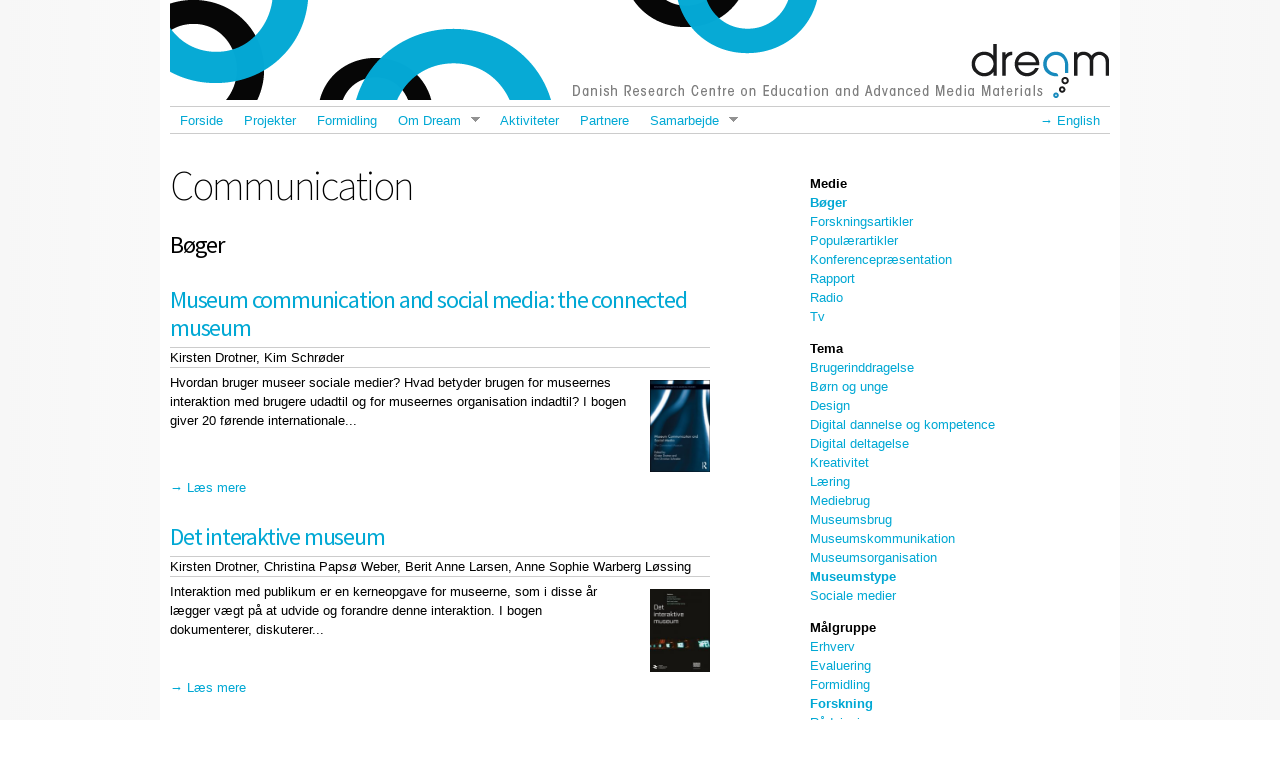

--- FILE ---
content_type: text/html; charset=UTF-8
request_url: https://dream.sdu.dk/?q=da/communication&field_media_tid=19&field_audience_tid=24&field_communication_themes_tid=47
body_size: 6866
content:
<!DOCTYPE html PUBLIC "-//W3C//DTD HTML+RDFa 1.1//EN">
<html lang="da" dir="ltr" version="HTML+RDFa 1.1"
  xmlns:content="https://purl.org/rss/1.0/modules/content/"
  xmlns:dc="https://purl.org/dc/terms/"
  xmlns:foaf="https://xmlns.com/foaf/0.1/"
  xmlns:og="https://ogp.me/ns#"
  xmlns:rdfs="https://www.w3.org/2000/01/rdf-schema#"
  xmlns:sioc="https://rdfs.org/sioc/ns#"
  xmlns:sioct="https://rdfs.org/sioc/types#"
  xmlns:skos="https://www.w3.org/2004/02/skos/core#"
  xmlns:xsd="https://www.w3.org/2001/XMLSchema#">

<!-- Mirrored from dream.dk/?q=da/communication&field_media_tid=19&field_communication_themes_tid=47&field_audience_tid=24 by HTTrack Website Copier/3.x [XR&CO'2014], Wed, 03 Mar 2021 07:32:55 GMT -->
<!-- Added by HTTrack --><meta http-equiv="content-type" content="text/html;charset=utf-8" /><!-- /Added by HTTrack -->
<head profile="https://www.w3.org/1999/xhtml/vocab">
  <meta http-equiv="Content-Type" content="text/html; charset=utf-8" />
<meta name="viewport" content="width=device-width, initial-scale=1, maximum-scale=1, minimum-scale=1, user-scalable=no" />
<meta name="Generator" content="Drupal 7 (https://drupal.org)" />
<link rel="shortcut icon" href="sites/default/files/dream-icon.ico" type="image/vnd.microsoft.icon" />
  <title>Communication | Dream - Danish Research Centre on Education and Advanced Media Materials</title>  
  <link type="text/css" rel="stylesheet" href="sites/default/files/css/css_pbm0lsQQJ7A7WCCIMgxLho6mI_kBNgznNUWmTWcnfoE.css" media="all" />
<link type="text/css" rel="stylesheet" href="sites/default/files/css/css_dNENIhJgN-XOrZGrlQDua_whWw_ufE5ZQaJ6KTn-iU8.css" media="all" />
<link type="text/css" rel="stylesheet" href="sites/default/files/css/css_Pla_fdLvkt6BQLk8NoqPyGx2SUEwk43NVMMeXVACTts.css" media="all" />
<link type="text/css" rel="stylesheet" href="sites/default/files/css/css_nWd3OdHfFZLlbgNcYyytpgZ7b4jHKO3VLCSfx8sDXdk.css" media="all" />

<!--[if (lt IE 9)&(!IEMobile)]>
<link type="text/css" rel="stylesheet" href="https://dream.sdu.dk/sites/default/files/css/css_QWSOJhhB8VjoVA3yIU74Z-CNBPxWJc_baiJr_0Q723k.css" media="all" />
<![endif]-->

<!--[if gte IE 9]><!-->
<link type="text/css" rel="stylesheet" href="sites/default/files/css/css_N4_YOEG3WwJOEuWDPgtVip_iecqG4YzwxRjFrZAt9Ws.css" media="all" />
<!--<![endif]-->
  <script type="text/javascript" src="sites/default/files/js/js_obuzMYvJIzXN-RkQnSFWj9tCQ8v1mNzSaQ94n3KBNgo.js"></script>
<script type="text/javascript" src="sites/default/files/js/js_mOlNxZzj81X-h1sTm8FhRgyvItZeGbsYQLmVIv5XkRQ.js"></script>
<script type="text/javascript">
<!--//--><![CDATA[//><!--
document.createElement( "picture" );
//--><!]]>
</script>
<script type="text/javascript" src="sites/default/files/js/js_KRvzPt4vvFFMKZEdOyIvBwStH5s6UweaLfgF6oE9MBI.js"></script>
<script type="text/javascript" src="sites/default/files/js/js_lmDhb9UYB7pQ8Sg5yv9lMJ0iMTjKBX6tzZK3lnv7BO0.js"></script>
<script type="text/javascript">
<!--//--><![CDATA[//><!--
var _gaq = _gaq || [];_gaq.push(["_setAccount", "UA-28800541-3"]);_gaq.push(["_trackPageview"]);(function() {var ga = document.createElement("script");ga.type = "text/javascript";ga.async = true;ga.src = ("https:" == document.location.protocol ? "https://ssl" : "http://www") + ".google-analytics.com/ga.js";var s = document.getElementsByTagName("script")[0];s.parentNode.insertBefore(ga, s);})();
//--><!]]>
</script>
<script type="text/javascript" src="sites/default/files/js/js_Y5KxsM7WgrbjbeAxQDkat_bDkLZZRd6znfIcbhCE2w8.js"></script>
<script type="text/javascript" src="sites/default/files/js/js_43n5FBy8pZxQHxPXkf-sQF7ZiacVZke14b0VlvSA554.js"></script>
<script type="text/javascript">
<!--//--><![CDATA[//><!--
jQuery.extend(Drupal.settings, {"basePath":"\/","pathPrefix":"da\/","ajaxPageState":{"theme":"dream_theme","theme_token":"mleqjRyR89D1wunVA8vMBFQ8cTakU0Mo3kyf4fgtO-A","js":{"sites\/all\/modules\/picture\/picturefill2\/picturefill.min.js":1,"sites\/all\/modules\/picture\/picture.min.js":1,"misc\/jquery.js":1,"misc\/jquery.once.js":1,"misc\/drupal.js":1,"sites\/all\/libraries\/fitvids\/jquery.fitvids.js":1,"sites\/all\/modules\/responsive_navigation\/responsive_navigation.js":1,"0":1,"sites\/all\/modules\/fitvids\/fitvids.js":1,"public:\/\/languages\/da_nz8-Qo3EIiRwOAhS8BSlsS0GlGoIujdoWgVXuTJHMc4.js":1,"sites\/all\/modules\/geo_filter\/geo_filter.js":1,"sites\/all\/libraries\/responsive_navigation\/responsive-nav.min.js":1,"sites\/all\/modules\/better_exposed_filters\/better_exposed_filters.js":1,"sites\/all\/modules\/ctools\/js\/auto-submit.js":1,"sites\/all\/modules\/google_analytics\/googleanalytics.js":1,"1":1,"sites\/all\/libraries\/superfish\/jquery.hoverIntent.minified.js":1,"sites\/all\/libraries\/superfish\/sftouchscreen.js":1,"sites\/all\/libraries\/superfish\/supposition.js":1,"sites\/all\/libraries\/superfish\/superfish.js":1,"sites\/all\/libraries\/superfish\/supersubs.js":1,"sites\/all\/modules\/superfish\/superfish.js":1,"sites\/all\/themes\/omega\/omega\/js\/jquery.formalize.js":1,"sites\/all\/themes\/omega\/omega\/js\/omega-mediaqueries.js":1},"css":{"modules\/system\/system.base.css":1,"modules\/system\/system.menus.css":1,"modules\/system\/system.messages.css":1,"modules\/system\/system.theme.css":1,"sites\/all\/modules\/date\/date_api\/date.css":1,"sites\/all\/modules\/date\/date_popup\/themes\/datepicker.1.7.css":1,"modules\/field\/theme\/field.css":1,"sites\/all\/modules\/fitvids\/fitvids.css":1,"modules\/node\/node.css":1,"sites\/all\/modules\/picture\/picture_wysiwyg.css":1,"modules\/search\/search.css":1,"modules\/user\/user.css":1,"sites\/all\/modules\/views\/css\/views.css":1,"sites\/all\/modules\/ctools\/css\/ctools.css":1,"sites\/all\/libraries\/responsive_navigation\/responsive-nav.css":1,"modules\/locale\/locale.css":1,"sites\/all\/libraries\/superfish\/css\/superfish.css":1,"sites\/all\/libraries\/superfish\/style\/dream.css":1,"sites\/all\/themes\/omega\/alpha\/css\/alpha-reset.css":1,"sites\/all\/themes\/omega\/alpha\/css\/alpha-mobile.css":1,"sites\/all\/themes\/omega\/alpha\/css\/alpha-alpha.css":1,"sites\/all\/themes\/omega\/omega\/css\/formalize.css":1,"sites\/all\/themes\/omega\/omega\/css\/omega-text.css":1,"sites\/all\/themes\/omega\/omega\/css\/omega-branding.css":1,"sites\/all\/themes\/omega\/omega\/css\/omega-menu.css":1,"sites\/all\/themes\/omega\/omega\/css\/omega-forms.css":1,"sites\/all\/themes\/dream_theme\/css\/global.css":1,"sites\/all\/themes\/dream_theme\/css\/omega-visuals.css":1,"ie::normal::sites\/all\/themes\/dream_theme\/css\/dream-theme-alpha-default.css":1,"ie::normal::sites\/all\/themes\/dream_theme\/css\/dream-theme-alpha-default-normal.css":1,"ie::normal::sites\/all\/themes\/omega\/alpha\/css\/grid\/alpha_default\/normal\/alpha-default-normal-12.css":1,"narrow::sites\/all\/themes\/dream_theme\/css\/dream-theme-alpha-default.css":1,"narrow::sites\/all\/themes\/dream_theme\/css\/dream-theme-alpha-default-narrow.css":1,"sites\/all\/themes\/omega\/alpha\/css\/grid\/alpha_default\/narrow\/alpha-default-narrow-12.css":1,"normal::sites\/all\/themes\/dream_theme\/css\/dream-theme-alpha-default.css":1,"normal::sites\/all\/themes\/dream_theme\/css\/dream-theme-alpha-default-normal.css":1,"sites\/all\/themes\/omega\/alpha\/css\/grid\/alpha_default\/normal\/alpha-default-normal-12.css":1}},"responsive_navigation":{"total":"1","blocks":{"responsive_navigation_menu_1":{"responsive_navigation_animate":"true","responsive_navigation_transition":"400","responsive_navigation_label":"Menu","responsive_navigation_insert":"before","responsive_navigation_openpos":"relative","responsive_navigation_jsclass":"js"}}},"better_exposed_filters":{"datepicker":false,"slider":false,"settings":[]},"fitvids":{"custom_domains":[],"selectors":["body"],"simplifymarkup":true},"googleanalytics":{"trackOutbound":1,"trackMailto":1,"trackDownload":1,"trackDownloadExtensions":"7z|aac|arc|arj|asf|asx|avi|bin|csv|doc|exe|flv|gif|gz|gzip|hqx|jar|jpe?g|js|mp(2|3|4|e?g)|mov(ie)?|msi|msp|pdf|phps|png|ppt|qtm?|ra(m|r)?|sea|sit|tar|tgz|torrent|txt|wav|wma|wmv|wpd|xls|xml|z|zip"},"superfish":{"1":{"id":"1","sf":{"delay":"500","animation":{"opacity":"show","height":"show"},"speed":100,"autoArrows":true,"dropShadows":false,"disableHI":false},"plugins":{"touchscreen":{"mode":"useragent_predefined"},"supposition":true,"bgiframe":false,"supersubs":{"minWidth":"12","maxWidth":"27","extraWidth":1}}}},"omega":{"layouts":{"primary":"normal","order":["narrow","normal"],"queries":{"narrow":"all and (min-width: 740px) and (min-device-width: 740px), (max-device-width: 800px) and (min-width: 740px) and (orientation:landscape)","normal":"all and (min-width: 980px) and (min-device-width: 980px), all and (max-device-width: 1024px) and (min-width: 1024px) and (orientation:landscape)"}}}});
//--><!]]>
</script>
  <!--[if lt IE 9]><script src="https://html5shiv.googlecode.com/svn/trunk/html5.js"></script><![endif]-->
</head>
<body class="html not-front not-logged-in page-communication i18n-da context-communication">
  <div id="skip-link">
    <a href="#main-content" class="element-invisible element-focusable">Gå til hovedindhold</a>
  </div>
  <div class="region region-page-top" id="region-page-top">
  <div class="region-inner region-page-top-inner">
      </div>
</div>  <div class="page clearfix" id="page">
      <header id="section-header" class="section section-header">
  <div id="zone-user-wrapper" class="zone-wrapper zone-user-wrapper clearfix">  
  <div id="zone-user" class="zone zone-user clearfix container-12">
    <div class="grid-4 prefix-8 region region-user-second" id="region-user-second">
  <div class="region-inner region-user-second-inner">
    <div class="block block-locale block-language block-locale-language odd block-without-title" id="block-locale-language">
  <div class="block-inner clearfix">
                
    <div class="content clearfix">
      <ul class="language-switcher-locale-url"><li class="da first active"><a href="/?q=da/communication" class="language-link active" lang="da">Dansk</a></li><li class="en last"><a href="/?q=en/communication" class="language-link" lang="en">English</a></li></ul>    </div>
  </div>
</div>  </div>
</div>  </div>
</div><div id="zone-branding-wrapper" class="zone-wrapper zone-branding-wrapper clearfix">  
  <div id="zone-branding" class="zone zone-branding clearfix container-12">
    <div class="grid-12 region region-branding" id="region-branding">
  <div class="region-inner region-branding-inner">
          </div>
</div>  </div>
</div><div id="zone-menu-wrapper" class="zone-wrapper zone-menu-wrapper clearfix">  
  <div id="zone-menu" class="zone zone-menu clearfix container-12">
    <div class="grid-12 region region-menu" id="region-menu">
  <div class="region-inner region-menu-inner">
        <div class="block block-superfish block-1 block-superfish-1 odd block-without-title" id="block-superfish-1">
  <div class="block-inner clearfix">
                
    <div class="content clearfix">
      <ul id="superfish-1" class="menu sf-menu sf-main-menu sf-horizontal sf-style-dream sf-total-items-7 sf-parent-items-2 sf-single-items-5"><li id="menu-410-1" class="first odd sf-item-1 sf-depth-1 sf-no-children"><a href="/?q=da" title="" class="sf-depth-1">Forside</a></li><li id="menu-444-1" class="middle even sf-item-2 sf-depth-1 sf-no-children"><a href="/?q=da/projekter" title="" class="sf-depth-1">Projekter</a></li><li id="menu-578-1" class="middle odd sf-item-3 sf-depth-1 sf-no-children"><a href="/?q=da/formidling" title="" class="sf-depth-1">Formidling</a></li><li id="menu-397-1" class="middle even sf-item-4 sf-depth-1 sf-total-children-2 sf-parent-children-0 sf-single-children-2 menuparent"><a href="/?q=da/content/om-dream" class="sf-depth-1 menuparent">Om Dream</a><ul><li id="menu-408-1" class="first odd sf-item-1 sf-depth-2 sf-no-children"><a href="/?q=da/content/kontakt-os" class="sf-depth-2">Kontakt os</a></li><li id="menu-449-1" class="last even sf-item-2 sf-depth-2 sf-no-children"><a href="/?q=da/medarbejdere" title="" class="sf-depth-2">Medarbejdere</a></li></ul></li><li id="menu-583-1" class="middle odd sf-item-5 sf-depth-1 sf-no-children"><a href="/?q=da/aktiviteter" title="" class="sf-depth-1">Aktiviteter</a></li><li id="menu-591-1" class="middle even sf-item-6 sf-depth-1 sf-no-children"><a href="/?q=da/partnere" title="" class="sf-depth-1">Partnere</a></li><li id="menu-411-1" class="last odd sf-item-7 sf-depth-1 sf-total-children-2 sf-parent-children-0 sf-single-children-2 menuparent"><a href="/?q=da/content/samarbejde" class="sf-depth-1 menuparent">Samarbejde</a><ul><li id="menu-412-1" class="first odd sf-item-1 sf-depth-2 sf-no-children"><a href="/?q=da/content/internationale-partnere" class="sf-depth-2">Internationale partnere</a></li><li id="menu-419-1" class="last even sf-item-2 sf-depth-2 sf-no-children"><a href="/?q=da/content/l%C3%A6ring-20" class="sf-depth-2">Læring 2.0</a></li></ul></li></ul>    </div>
  </div>
</div><div class="block block-responsive-navigation block-1 block-responsive-navigation-1 even block-without-title" id="block-responsive-navigation-1">
  <div class="block-inner clearfix">
                
    <div class="content clearfix">
      <div id="nav" class="responsive-navigation-menu-1 navigation"><ul class="responsive-navigation responsive-navigation-main-menu" id="responsive-navigation-menu-1"><li class="menu-410 menu-path-front first odd "><a href="/?q=da" title="">Forside</a></li>
<li class="menu-444 menu-path-projekter  even "><a href="/?q=da/projekter" title="">Projekter</a></li>
<li class="menu-578 menu-path-formidling  odd "><a href="/?q=da/formidling" title="">Formidling</a></li>
<li class="menu-397 menuparent  menu-path-node-3  even "><a href="/?q=da/content/om-dream" class="sf-depth-1 menuparent">Om Dream</a><ul><li class="menu-408 menu-path-node-5 first odd "><a href="/?q=da/content/kontakt-os" class="sf-depth-2">Kontakt os</a></li>
<li class="menu-449 menu-path-medarbejdere  even last"><a href="/?q=da/medarbejdere" title="">Medarbejdere</a></li>
</ul></li>
<li class="menu-583 menu-path-aktiviteter  odd "><a href="/?q=da/aktiviteter" title="">Aktiviteter</a></li>
<li class="menu-591 menu-path-partnere  even "><a href="/?q=da/partnere" title="">Partnere</a></li>
<li class="menu-411 menuparent  menu-path-node-7  odd last"><a href="/?q=da/content/samarbejde" class="sf-depth-1 menuparent">Samarbejde</a><ul><li class="menu-412 menu-path-node-8 first odd "><a href="/?q=da/content/internationale-partnere" class="sf-depth-2">Internationale partnere</a></li>
<li class="menu-419 menu-path-node-10  even last"><a href="/?q=da/content/l%C3%A6ring-20" class="sf-depth-2">Læring 2.0</a></li>
</ul></li>
</ul></div>
    </div>
  </div>
</div>  </div>
</div>
  </div>
</div></header>    
      <section id="section-content" class="section section-content">
  <div id="zone-content-wrapper" class="zone-wrapper zone-content-wrapper clearfix">  
  <div id="zone-content" class="zone zone-content clearfix container-12">    
        
        <div class="grid-7 suffix-1 region region-content" id="region-content">
  <div class="region-inner region-content-inner">
    <a id="main-content"></a>
                <h1 class="title" id="page-title">Communication</h1>
                        <div class="block block-system block-main block-system-main odd block-without-title" id="block-system-main">
  <div class="block-inner clearfix">
                
    <div class="content clearfix">
      <div class="view view-communication view-id-communication view-display-id-communication_view view-dom-id-fd7d466d586f69882bc78dde7f83d76f">
        
  
  
      <div class="view-content">
      <div class="item-list">      <h3>Bøger</h3>
    <ul>          <li class=""><article about="/?q=da/formidling/museum-communication-and-social-media-connected-museum" typeof="sioc:Item foaf:Document" class="node node-communication node-promoted node-teaser node-published node-not-sticky author-jonas odd clearfix" id="node-communication-123">
        <header>
    <h2 property="dc:title" datatype="" class="node-title"><a href="/?q=da/formidling/museum-communication-and-social-media-connected-museum" title="Museum communication and social media: the connected museum">Museum communication and social media: the connected museum</a></h2>
  </header>
        
  
  <div class="content clearfix">
    <div class="field field-name-field-participants field-type-entityreference field-label-hidden inline-list">
    <div class="field-items">
          <div class="field-item even">Kirsten Drotner</div>
          <div class="field-item odd">Kim Schrøder</div>
      </div>
</div><div class="field field-name-field-image field-type-image field-label-hidden grid-1 omega aside-image">
    <div class="field-items">
          <div class="field-item even"><a href="/?q=da/formidling/museum-communication-and-social-media-connected-museum"><img typeof="foaf:Image" src="sites/default/files/styles/grid-2/public/communication/cover-the-connected-museum6f3ea.png?itok=OVKSG_Qx" width="140" height="215" alt="" /></a></div>
      </div>
</div><div class="field field-name-body field-type-text-with-summary field-label-hidden">
    <div class="field-items">
          <div class="field-item even" property="content:encoded"><p>Hvordan bruger museer sociale medier? Hvad betyder brugen for museernes interaktion med brugere udadtil og for museernes organisation indadtil? I bogen giver 20 førende internationale...</p></div>
      </div>
</div>  </div>
  
  <div class="clearfix">
          <nav class="links node-links clearfix"><ul class="links inline"><li class="node-readmore first last"><a href="/?q=da/formidling/museum-communication-and-social-media-connected-museum" rel="tag" title="Museum communication and social media: the connected museum">Læs mere<span class="element-invisible"> om Museum communication and social media: the connected museum</span></a></li></ul></nav>
    
      </div>
</article></li>
          <li class=""><article about="/?q=da/formidling/det-interaktive-museum" typeof="sioc:Item foaf:Document" class="node node-communication node-promoted node-teaser node-published node-not-sticky author-jonas even clearfix" id="node-communication-56">
        <header>
    <h2 property="dc:title" datatype="" class="node-title"><a href="/?q=da/formidling/det-interaktive-museum" title="Det interaktive museum">Det interaktive museum</a></h2>
  </header>
        
  
  <div class="content clearfix">
    <div class="field field-name-field-participants field-type-entityreference field-label-hidden inline-list">
    <div class="field-items">
          <div class="field-item even">Kirsten Drotner</div>
          <div class="field-item odd">Christina Papsø Weber</div>
          <div class="field-item even">Berit Anne Larsen</div>
          <div class="field-item odd">Anne Sophie Warberg Løssing</div>
      </div>
</div><div class="field field-name-field-image field-type-image field-label-hidden grid-1 omega aside-image">
    <div class="field-items">
          <div class="field-item even"><a href="/?q=da/formidling/det-interaktive-museum"><img typeof="foaf:Image" src="sites/default/files/styles/grid-2/public/communication/ItemImage_0f838.jpg?itok=HDtJi9f3" width="140" height="194" alt="" /></a></div>
      </div>
</div><div class="field field-name-body field-type-text-with-summary field-label-hidden">
    <div class="field-items">
          <div class="field-item even" property="content:encoded"><p>Interaktion med publikum er en kerneopgave for museerne, som i disse år lægger vægt på at udvide og forandre denne interaktion. I bogen  dokumenterer, diskuterer...</p></div>
      </div>
</div>  </div>
  
  <div class="clearfix">
          <nav class="links node-links clearfix"><ul class="links inline"><li class="node-readmore first last"><a href="/?q=da/formidling/det-interaktive-museum" rel="tag" title="Det interaktive museum">Læs mere<span class="element-invisible"> om Det interaktive museum</span></a></li></ul></nav>
    
      </div>
</article></li>
      </ul></div>    </div>
  
  
  
  
  
  
</div>    </div>
  </div>
</div>      </div>
</div><aside class="grid-4 region region-sidebar-first" id="region-sidebar-first">
  <div class="region-inner region-sidebar-first-inner">
    <div class="block block-views block-d4ee541fad96657f8be450cefa417065 block-views-d4ee541fad96657f8be450cefa417065 odd block-without-title" id="block-views-d4ee541fad96657f8be450cefa417065">
  <div class="block-inner clearfix">
                
    <div class="content clearfix">
      <form class="ctools-auto-submit-full-form" action="https://dream.sdu.dk/?q=da/communication" method="get" id="views-exposed-form-communication-communication-view" accept-charset="UTF-8"><div>  <input type="hidden" name="q" value="communication" />
<div class="views-exposed-form">
  <div class="views-exposed-widgets clearfix">
          <div id="edit-field-media-tid-wrapper" class="views-exposed-widget views-widget-filter-field_media_tid">
                  <label for="edit-field-media-tid">
            Medie          </label>
                        <div class="views-widget">
          <div class="form-item form-type-select form-item-field-media-tid">
 <div class="bef-select-as-links"><div class="form-item">
 <div id="edit-field-media-tid-all--2" class="form-item form-type-bef-link form-item-edit-field-media-tid-all--2">
 <a href="/?q=da/communication&amp;field_media_tid=All&amp;field_communication_themes_tid=47&amp;field_audience_tid=24">- Enhver -</a>
</div>
<div id="edit-field-media-tid-19--2" class="form-item selected form-type-bef-link form-item selected-edit-field-media-tid-19--2">
 <a href="/?q=da/communication&amp;field_media_tid=19&amp;field_communication_themes_tid=47&amp;field_audience_tid=24">Bøger</a>
</div>
<div id="edit-field-media-tid-23--2" class="form-item form-type-bef-link form-item-edit-field-media-tid-23--2">
 <a href="/?q=da/communication&amp;field_media_tid=23&amp;field_communication_themes_tid=47&amp;field_audience_tid=24">Forskningsartikler</a>
</div>
<div id="edit-field-media-tid-63--2" class="form-item form-type-bef-link form-item-edit-field-media-tid-63--2">
 <a href="/?q=da/communication&amp;field_media_tid=63&amp;field_communication_themes_tid=47&amp;field_audience_tid=24">Populærartikler</a>
</div>
<div id="edit-field-media-tid-62--2" class="form-item form-type-bef-link form-item-edit-field-media-tid-62--2">
 <a href="/?q=da/communication&amp;field_media_tid=62&amp;field_communication_themes_tid=47&amp;field_audience_tid=24">Konferencepræsentation</a>
</div>
<div id="edit-field-media-tid-61--2" class="form-item form-type-bef-link form-item-edit-field-media-tid-61--2">
 <a href="index2512-2.html?q=da/communication&amp;field_media_tid=61&amp;field_communication_themes_tid=47&amp;field_audience_tid=24">Rapport</a>
</div>
<div id="edit-field-media-tid-21--2" class="form-item form-type-bef-link form-item-edit-field-media-tid-21--2">
 <a href="/?q=da/communication&amp;field_media_tid=21&amp;field_communication_themes_tid=47&amp;field_audience_tid=24">Radio</a>
</div>
<div id="edit-field-media-tid-22--2" class="form-item form-type-bef-link form-item-edit-field-media-tid-22--2">
 <a href="/?q=da/communication&amp;field_media_tid=22&amp;field_communication_themes_tid=47&amp;field_audience_tid=24">Tv</a>
</div>

</div>
<input type="hidden" name="field_media_tid" value="19" /></div>
</div>
        </div>
              </div>
          <div id="edit-field-communication-themes-tid-wrapper" class="views-exposed-widget views-widget-filter-field_communication_themes_tid">
                  <label for="edit-field-communication-themes-tid">
            Tema          </label>
                        <div class="views-widget">
          <div class="form-item form-type-select form-item-field-communication-themes-tid">
 <div class="bef-select-as-links"><div class="form-item">
 <div id="edit-field-communication-themes-tid-all--2" class="form-item form-type-bef-link form-item-edit-field-communication-themes-tid-all--2">
 <a href="/?q=da/communication&amp;field_media_tid=19&amp;field_communication_themes_tid=All&amp;field_audience_tid=24">- Enhver -</a>
</div>
<div id="edit-field-communication-themes-tid-28--2" class="form-item form-type-bef-link form-item-edit-field-communication-themes-tid-28--2">
 <a href="index1f2f-2.html?q=da/communication&amp;field_media_tid=19&amp;field_communication_themes_tid=28&amp;field_audience_tid=24">Brugerinddragelse</a>
</div>
<div id="edit-field-communication-themes-tid-45--2" class="form-item form-type-bef-link form-item-edit-field-communication-themes-tid-45--2">
 <a href="/?q=da/communication&amp;field_media_tid=19&amp;field_communication_themes_tid=45&amp;field_audience_tid=24">Børn og unge</a>
</div>
<div id="edit-field-communication-themes-tid-34--2" class="form-item form-type-bef-link form-item-edit-field-communication-themes-tid-34--2">
 <a href="/?q=da/communication&amp;field_media_tid=19&amp;field_communication_themes_tid=34&amp;field_audience_tid=24">Design</a>
</div>
<div id="edit-field-communication-themes-tid-57--2" class="form-item form-type-bef-link form-item-edit-field-communication-themes-tid-57--2">
 <a href="/?q=da/communication&amp;field_media_tid=19&amp;field_communication_themes_tid=57&amp;field_audience_tid=24">Digital dannelse og kompetence</a>
</div>
<div id="edit-field-communication-themes-tid-46--2" class="form-item form-type-bef-link form-item-edit-field-communication-themes-tid-46--2">
 <a href="/?q=da/communication&amp;field_media_tid=19&amp;field_communication_themes_tid=46&amp;field_audience_tid=24">Digital deltagelse</a>
</div>
<div id="edit-field-communication-themes-tid-31--2" class="form-item form-type-bef-link form-item-edit-field-communication-themes-tid-31--2">
 <a href="/?q=da/communication&amp;field_media_tid=19&amp;field_communication_themes_tid=31&amp;field_audience_tid=24">Kreativitet</a>
</div>
<div id="edit-field-communication-themes-tid-32--2" class="form-item form-type-bef-link form-item-edit-field-communication-themes-tid-32--2">
 <a href="/?q=da/communication&amp;field_media_tid=19&amp;field_communication_themes_tid=32&amp;field_audience_tid=24">Læring</a>
</div>
<div id="edit-field-communication-themes-tid-36--2" class="form-item form-type-bef-link form-item-edit-field-communication-themes-tid-36--2">
 <a href="/?q=da/communication&amp;field_media_tid=19&amp;field_communication_themes_tid=36&amp;field_audience_tid=24">Mediebrug</a>
</div>
<div id="edit-field-communication-themes-tid-33--2" class="form-item form-type-bef-link form-item-edit-field-communication-themes-tid-33--2">
 <a href="/?q=da/communication&amp;field_media_tid=19&amp;field_communication_themes_tid=33&amp;field_audience_tid=24">Museumsbrug</a>
</div>
<div id="edit-field-communication-themes-tid-37--2" class="form-item form-type-bef-link form-item-edit-field-communication-themes-tid-37--2">
 <a href="/?q=da/communication&amp;field_media_tid=19&amp;field_communication_themes_tid=37&amp;field_audience_tid=24">Museumskommunikation</a>
</div>
<div id="edit-field-communication-themes-tid-38--2" class="form-item form-type-bef-link form-item-edit-field-communication-themes-tid-38--2">
 <a href="/?q=da/communication&amp;field_media_tid=19&amp;field_communication_themes_tid=38&amp;field_audience_tid=24">Museumsorganisation</a>
</div>
<div id="edit-field-communication-themes-tid-47--2" class="form-item selected form-type-bef-link form-item selected-edit-field-communication-themes-tid-47--2">
 <a href="/?q=da/communication&amp;field_media_tid=19&amp;field_communication_themes_tid=47&amp;field_audience_tid=24">Museumstype</a>
</div>
<div id="edit-field-communication-themes-tid-58--2" class="form-item form-type-bef-link form-item-edit-field-communication-themes-tid-58--2">
 <a href="/?q=da/communication&amp;field_media_tid=19&amp;field_communication_themes_tid=58&amp;field_audience_tid=24">Sociale medier</a>
</div>

</div>
<input type="hidden" name="field_communication_themes_tid" value="47" /></div>
</div>
        </div>
              </div>
          <div id="edit-field-audience-tid-wrapper" class="views-exposed-widget views-widget-filter-field_audience_tid">
                  <label for="edit-field-audience-tid">
            Målgruppe          </label>
                        <div class="views-widget">
          <div class="form-item form-type-select form-item-field-audience-tid">
 <div class="bef-select-as-links"><div class="form-item">
 <div id="edit-field-audience-tid-all--2" class="form-item form-type-bef-link form-item-edit-field-audience-tid-all--2">
 <a href="/?q=da/communication&amp;field_media_tid=19&amp;field_communication_themes_tid=47&amp;field_audience_tid=All">- Enhver -</a>
</div>
<div id="edit-field-audience-tid-29--2" class="form-item form-type-bef-link form-item-edit-field-audience-tid-29--2">
 <a href="indexad79-2.html?q=da/communication&amp;field_media_tid=19&amp;field_communication_themes_tid=47&amp;field_audience_tid=29">Erhverv</a>
</div>
<div id="edit-field-audience-tid-30--2" class="form-item form-type-bef-link form-item-edit-field-audience-tid-30--2">
 <a href="/?q=da/communication&amp;field_media_tid=19&amp;field_communication_themes_tid=47&amp;field_audience_tid=30">Evaluering</a>
</div>
<div id="edit-field-audience-tid-25--2" class="form-item form-type-bef-link form-item-edit-field-audience-tid-25--2">
 <a href="/?q=da/communication&amp;field_media_tid=19&amp;field_communication_themes_tid=47&amp;field_audience_tid=25">Formidling</a>
</div>
<div id="edit-field-audience-tid-24--2" class="form-item selected form-type-bef-link form-item selected-edit-field-audience-tid-24--2">
 <a href="/?q=da/communication&amp;field_media_tid=19&amp;field_communication_themes_tid=47&amp;field_audience_tid=24">Forskning</a>
</div>
<div id="edit-field-audience-tid-26--2" class="form-item form-type-bef-link form-item-edit-field-audience-tid-26--2">
 <a href="/?q=da/communication&amp;field_media_tid=19&amp;field_communication_themes_tid=47&amp;field_audience_tid=26">Rådgivning</a>
</div>

</div>
<input type="hidden" name="field_audience_tid" value="24" /></div>
</div>
        </div>
              </div>
                    <div class="views-exposed-widget views-submit-button">
      <input class="ctools-use-ajax ctools-auto-submit-click js-hide form-submit" type="submit" id="edit-submit-communication" name="" value="Udfør" />    </div>
      </div>
</div>
</div></form>    </div>
  </div>
</div>  </div>
</aside>  </div>
</div></section>    
  
      <footer id="section-footer" class="section section-footer">
  <div id="zone-footer-wrapper" class="zone-wrapper zone-footer-wrapper clearfix">  
  <div id="zone-footer" class="zone zone-footer clearfix container-12">
    <div class="grid-12 region region-footer-second" id="region-footer-second">
  <div class="region-inner region-footer-second-inner">
    <div class="block block-block block-2 block-block-2 odd block-without-title" id="block-block-2">
  <div class="block-inner clearfix">
                
    <div class="content clearfix">
      <p>DREAM</p>
<p> </p>
<p>University of Southern Denmark</p>
<p>55 Campusvej</p>
<p>DK-5230 Odense M</p>
<p>Denmark</p>
<p> </p>
<p>E-mail: <a href="mailto:mail@dream.dk" data-cke-saved-href=" mailto:mail@dream.dk" data-mce-="">mail@dream.dk</a></p>
    </div>
  </div>
</div>  </div>
</div>  </div>
</div></footer>  </div>  <script type="text/javascript" src="sites/default/files/js/js_7Ukqb3ierdBEL0eowfOKzTkNu-Le97OPm-UqTS5NENU.js"></script>
</body>

<!-- Mirrored from dream.dk/?q=da/communication&field_media_tid=19&field_communication_themes_tid=47&field_audience_tid=24 by HTTrack Website Copier/3.x [XR&CO'2014], Wed, 03 Mar 2021 07:32:55 GMT -->
</html>